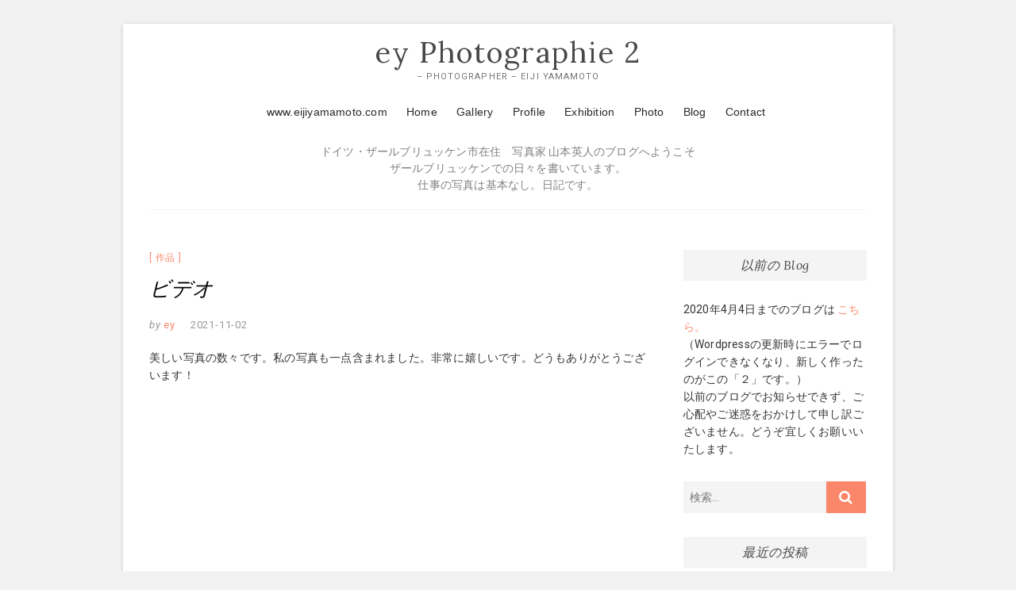

--- FILE ---
content_type: text/html; charset=UTF-8
request_url: http://www.machikado2.hiroba.de/2021/11/02/%E3%83%93%E3%83%87%E3%82%AA-7/
body_size: 11100
content:
<!DOCTYPE html>
<html lang="ja">
<head>
<meta charset="UTF-8" />
<link rel="profile" href="http://gmpg.org/xfn/11" />
<title>ビデオ &#8211; ey Photographie 2</title>
<meta name='robots' content='max-image-preview:large' />
<link rel='dns-prefetch' href='//www.machikado2.hiroba.de' />
<link rel='dns-prefetch' href='//fonts.googleapis.com' />
<link rel="alternate" type="application/rss+xml" title="ey Photographie 2 &raquo; フィード" href="http://www.machikado2.hiroba.de/feed/" />
<link rel="alternate" type="application/rss+xml" title="ey Photographie 2 &raquo; コメントフィード" href="http://www.machikado2.hiroba.de/comments/feed/" />
<script type="text/javascript">
window._wpemojiSettings = {"baseUrl":"https:\/\/s.w.org\/images\/core\/emoji\/14.0.0\/72x72\/","ext":".png","svgUrl":"https:\/\/s.w.org\/images\/core\/emoji\/14.0.0\/svg\/","svgExt":".svg","source":{"concatemoji":"http:\/\/www.machikado2.hiroba.de\/wp-includes\/js\/wp-emoji-release.min.js"}};
/*! This file is auto-generated */
!function(i,n){var o,s,e;function c(e){try{var t={supportTests:e,timestamp:(new Date).valueOf()};sessionStorage.setItem(o,JSON.stringify(t))}catch(e){}}function p(e,t,n){e.clearRect(0,0,e.canvas.width,e.canvas.height),e.fillText(t,0,0);var t=new Uint32Array(e.getImageData(0,0,e.canvas.width,e.canvas.height).data),r=(e.clearRect(0,0,e.canvas.width,e.canvas.height),e.fillText(n,0,0),new Uint32Array(e.getImageData(0,0,e.canvas.width,e.canvas.height).data));return t.every(function(e,t){return e===r[t]})}function u(e,t,n){switch(t){case"flag":return n(e,"\ud83c\udff3\ufe0f\u200d\u26a7\ufe0f","\ud83c\udff3\ufe0f\u200b\u26a7\ufe0f")?!1:!n(e,"\ud83c\uddfa\ud83c\uddf3","\ud83c\uddfa\u200b\ud83c\uddf3")&&!n(e,"\ud83c\udff4\udb40\udc67\udb40\udc62\udb40\udc65\udb40\udc6e\udb40\udc67\udb40\udc7f","\ud83c\udff4\u200b\udb40\udc67\u200b\udb40\udc62\u200b\udb40\udc65\u200b\udb40\udc6e\u200b\udb40\udc67\u200b\udb40\udc7f");case"emoji":return!n(e,"\ud83e\udef1\ud83c\udffb\u200d\ud83e\udef2\ud83c\udfff","\ud83e\udef1\ud83c\udffb\u200b\ud83e\udef2\ud83c\udfff")}return!1}function f(e,t,n){var r="undefined"!=typeof WorkerGlobalScope&&self instanceof WorkerGlobalScope?new OffscreenCanvas(300,150):i.createElement("canvas"),a=r.getContext("2d",{willReadFrequently:!0}),o=(a.textBaseline="top",a.font="600 32px Arial",{});return e.forEach(function(e){o[e]=t(a,e,n)}),o}function t(e){var t=i.createElement("script");t.src=e,t.defer=!0,i.head.appendChild(t)}"undefined"!=typeof Promise&&(o="wpEmojiSettingsSupports",s=["flag","emoji"],n.supports={everything:!0,everythingExceptFlag:!0},e=new Promise(function(e){i.addEventListener("DOMContentLoaded",e,{once:!0})}),new Promise(function(t){var n=function(){try{var e=JSON.parse(sessionStorage.getItem(o));if("object"==typeof e&&"number"==typeof e.timestamp&&(new Date).valueOf()<e.timestamp+604800&&"object"==typeof e.supportTests)return e.supportTests}catch(e){}return null}();if(!n){if("undefined"!=typeof Worker&&"undefined"!=typeof OffscreenCanvas&&"undefined"!=typeof URL&&URL.createObjectURL&&"undefined"!=typeof Blob)try{var e="postMessage("+f.toString()+"("+[JSON.stringify(s),u.toString(),p.toString()].join(",")+"));",r=new Blob([e],{type:"text/javascript"}),a=new Worker(URL.createObjectURL(r),{name:"wpTestEmojiSupports"});return void(a.onmessage=function(e){c(n=e.data),a.terminate(),t(n)})}catch(e){}c(n=f(s,u,p))}t(n)}).then(function(e){for(var t in e)n.supports[t]=e[t],n.supports.everything=n.supports.everything&&n.supports[t],"flag"!==t&&(n.supports.everythingExceptFlag=n.supports.everythingExceptFlag&&n.supports[t]);n.supports.everythingExceptFlag=n.supports.everythingExceptFlag&&!n.supports.flag,n.DOMReady=!1,n.readyCallback=function(){n.DOMReady=!0}}).then(function(){return e}).then(function(){var e;n.supports.everything||(n.readyCallback(),(e=n.source||{}).concatemoji?t(e.concatemoji):e.wpemoji&&e.twemoji&&(t(e.twemoji),t(e.wpemoji)))}))}((window,document),window._wpemojiSettings);
</script>
<style type="text/css">
img.wp-smiley,
img.emoji {
	display: inline !important;
	border: none !important;
	box-shadow: none !important;
	height: 1em !important;
	width: 1em !important;
	margin: 0 0.07em !important;
	vertical-align: -0.1em !important;
	background: none !important;
	padding: 0 !important;
}
</style>
	<link rel='stylesheet' id='wp-block-library-css' href='http://www.machikado2.hiroba.de/wp-includes/css/dist/block-library/style.min.css' type='text/css' media='all' />
<style id='classic-theme-styles-inline-css' type='text/css'>
/*! This file is auto-generated */
.wp-block-button__link{color:#fff;background-color:#32373c;border-radius:9999px;box-shadow:none;text-decoration:none;padding:calc(.667em + 2px) calc(1.333em + 2px);font-size:1.125em}.wp-block-file__button{background:#32373c;color:#fff;text-decoration:none}
</style>
<style id='global-styles-inline-css' type='text/css'>
body{--wp--preset--color--black: #000000;--wp--preset--color--cyan-bluish-gray: #abb8c3;--wp--preset--color--white: #ffffff;--wp--preset--color--pale-pink: #f78da7;--wp--preset--color--vivid-red: #cf2e2e;--wp--preset--color--luminous-vivid-orange: #ff6900;--wp--preset--color--luminous-vivid-amber: #fcb900;--wp--preset--color--light-green-cyan: #7bdcb5;--wp--preset--color--vivid-green-cyan: #00d084;--wp--preset--color--pale-cyan-blue: #8ed1fc;--wp--preset--color--vivid-cyan-blue: #0693e3;--wp--preset--color--vivid-purple: #9b51e0;--wp--preset--gradient--vivid-cyan-blue-to-vivid-purple: linear-gradient(135deg,rgba(6,147,227,1) 0%,rgb(155,81,224) 100%);--wp--preset--gradient--light-green-cyan-to-vivid-green-cyan: linear-gradient(135deg,rgb(122,220,180) 0%,rgb(0,208,130) 100%);--wp--preset--gradient--luminous-vivid-amber-to-luminous-vivid-orange: linear-gradient(135deg,rgba(252,185,0,1) 0%,rgba(255,105,0,1) 100%);--wp--preset--gradient--luminous-vivid-orange-to-vivid-red: linear-gradient(135deg,rgba(255,105,0,1) 0%,rgb(207,46,46) 100%);--wp--preset--gradient--very-light-gray-to-cyan-bluish-gray: linear-gradient(135deg,rgb(238,238,238) 0%,rgb(169,184,195) 100%);--wp--preset--gradient--cool-to-warm-spectrum: linear-gradient(135deg,rgb(74,234,220) 0%,rgb(151,120,209) 20%,rgb(207,42,186) 40%,rgb(238,44,130) 60%,rgb(251,105,98) 80%,rgb(254,248,76) 100%);--wp--preset--gradient--blush-light-purple: linear-gradient(135deg,rgb(255,206,236) 0%,rgb(152,150,240) 100%);--wp--preset--gradient--blush-bordeaux: linear-gradient(135deg,rgb(254,205,165) 0%,rgb(254,45,45) 50%,rgb(107,0,62) 100%);--wp--preset--gradient--luminous-dusk: linear-gradient(135deg,rgb(255,203,112) 0%,rgb(199,81,192) 50%,rgb(65,88,208) 100%);--wp--preset--gradient--pale-ocean: linear-gradient(135deg,rgb(255,245,203) 0%,rgb(182,227,212) 50%,rgb(51,167,181) 100%);--wp--preset--gradient--electric-grass: linear-gradient(135deg,rgb(202,248,128) 0%,rgb(113,206,126) 100%);--wp--preset--gradient--midnight: linear-gradient(135deg,rgb(2,3,129) 0%,rgb(40,116,252) 100%);--wp--preset--font-size--small: 13px;--wp--preset--font-size--medium: 20px;--wp--preset--font-size--large: 36px;--wp--preset--font-size--x-large: 42px;--wp--preset--spacing--20: 0.44rem;--wp--preset--spacing--30: 0.67rem;--wp--preset--spacing--40: 1rem;--wp--preset--spacing--50: 1.5rem;--wp--preset--spacing--60: 2.25rem;--wp--preset--spacing--70: 3.38rem;--wp--preset--spacing--80: 5.06rem;--wp--preset--shadow--natural: 6px 6px 9px rgba(0, 0, 0, 0.2);--wp--preset--shadow--deep: 12px 12px 50px rgba(0, 0, 0, 0.4);--wp--preset--shadow--sharp: 6px 6px 0px rgba(0, 0, 0, 0.2);--wp--preset--shadow--outlined: 6px 6px 0px -3px rgba(255, 255, 255, 1), 6px 6px rgba(0, 0, 0, 1);--wp--preset--shadow--crisp: 6px 6px 0px rgba(0, 0, 0, 1);}:where(.is-layout-flex){gap: 0.5em;}:where(.is-layout-grid){gap: 0.5em;}body .is-layout-flow > .alignleft{float: left;margin-inline-start: 0;margin-inline-end: 2em;}body .is-layout-flow > .alignright{float: right;margin-inline-start: 2em;margin-inline-end: 0;}body .is-layout-flow > .aligncenter{margin-left: auto !important;margin-right: auto !important;}body .is-layout-constrained > .alignleft{float: left;margin-inline-start: 0;margin-inline-end: 2em;}body .is-layout-constrained > .alignright{float: right;margin-inline-start: 2em;margin-inline-end: 0;}body .is-layout-constrained > .aligncenter{margin-left: auto !important;margin-right: auto !important;}body .is-layout-constrained > :where(:not(.alignleft):not(.alignright):not(.alignfull)){max-width: var(--wp--style--global--content-size);margin-left: auto !important;margin-right: auto !important;}body .is-layout-constrained > .alignwide{max-width: var(--wp--style--global--wide-size);}body .is-layout-flex{display: flex;}body .is-layout-flex{flex-wrap: wrap;align-items: center;}body .is-layout-flex > *{margin: 0;}body .is-layout-grid{display: grid;}body .is-layout-grid > *{margin: 0;}:where(.wp-block-columns.is-layout-flex){gap: 2em;}:where(.wp-block-columns.is-layout-grid){gap: 2em;}:where(.wp-block-post-template.is-layout-flex){gap: 1.25em;}:where(.wp-block-post-template.is-layout-grid){gap: 1.25em;}.has-black-color{color: var(--wp--preset--color--black) !important;}.has-cyan-bluish-gray-color{color: var(--wp--preset--color--cyan-bluish-gray) !important;}.has-white-color{color: var(--wp--preset--color--white) !important;}.has-pale-pink-color{color: var(--wp--preset--color--pale-pink) !important;}.has-vivid-red-color{color: var(--wp--preset--color--vivid-red) !important;}.has-luminous-vivid-orange-color{color: var(--wp--preset--color--luminous-vivid-orange) !important;}.has-luminous-vivid-amber-color{color: var(--wp--preset--color--luminous-vivid-amber) !important;}.has-light-green-cyan-color{color: var(--wp--preset--color--light-green-cyan) !important;}.has-vivid-green-cyan-color{color: var(--wp--preset--color--vivid-green-cyan) !important;}.has-pale-cyan-blue-color{color: var(--wp--preset--color--pale-cyan-blue) !important;}.has-vivid-cyan-blue-color{color: var(--wp--preset--color--vivid-cyan-blue) !important;}.has-vivid-purple-color{color: var(--wp--preset--color--vivid-purple) !important;}.has-black-background-color{background-color: var(--wp--preset--color--black) !important;}.has-cyan-bluish-gray-background-color{background-color: var(--wp--preset--color--cyan-bluish-gray) !important;}.has-white-background-color{background-color: var(--wp--preset--color--white) !important;}.has-pale-pink-background-color{background-color: var(--wp--preset--color--pale-pink) !important;}.has-vivid-red-background-color{background-color: var(--wp--preset--color--vivid-red) !important;}.has-luminous-vivid-orange-background-color{background-color: var(--wp--preset--color--luminous-vivid-orange) !important;}.has-luminous-vivid-amber-background-color{background-color: var(--wp--preset--color--luminous-vivid-amber) !important;}.has-light-green-cyan-background-color{background-color: var(--wp--preset--color--light-green-cyan) !important;}.has-vivid-green-cyan-background-color{background-color: var(--wp--preset--color--vivid-green-cyan) !important;}.has-pale-cyan-blue-background-color{background-color: var(--wp--preset--color--pale-cyan-blue) !important;}.has-vivid-cyan-blue-background-color{background-color: var(--wp--preset--color--vivid-cyan-blue) !important;}.has-vivid-purple-background-color{background-color: var(--wp--preset--color--vivid-purple) !important;}.has-black-border-color{border-color: var(--wp--preset--color--black) !important;}.has-cyan-bluish-gray-border-color{border-color: var(--wp--preset--color--cyan-bluish-gray) !important;}.has-white-border-color{border-color: var(--wp--preset--color--white) !important;}.has-pale-pink-border-color{border-color: var(--wp--preset--color--pale-pink) !important;}.has-vivid-red-border-color{border-color: var(--wp--preset--color--vivid-red) !important;}.has-luminous-vivid-orange-border-color{border-color: var(--wp--preset--color--luminous-vivid-orange) !important;}.has-luminous-vivid-amber-border-color{border-color: var(--wp--preset--color--luminous-vivid-amber) !important;}.has-light-green-cyan-border-color{border-color: var(--wp--preset--color--light-green-cyan) !important;}.has-vivid-green-cyan-border-color{border-color: var(--wp--preset--color--vivid-green-cyan) !important;}.has-pale-cyan-blue-border-color{border-color: var(--wp--preset--color--pale-cyan-blue) !important;}.has-vivid-cyan-blue-border-color{border-color: var(--wp--preset--color--vivid-cyan-blue) !important;}.has-vivid-purple-border-color{border-color: var(--wp--preset--color--vivid-purple) !important;}.has-vivid-cyan-blue-to-vivid-purple-gradient-background{background: var(--wp--preset--gradient--vivid-cyan-blue-to-vivid-purple) !important;}.has-light-green-cyan-to-vivid-green-cyan-gradient-background{background: var(--wp--preset--gradient--light-green-cyan-to-vivid-green-cyan) !important;}.has-luminous-vivid-amber-to-luminous-vivid-orange-gradient-background{background: var(--wp--preset--gradient--luminous-vivid-amber-to-luminous-vivid-orange) !important;}.has-luminous-vivid-orange-to-vivid-red-gradient-background{background: var(--wp--preset--gradient--luminous-vivid-orange-to-vivid-red) !important;}.has-very-light-gray-to-cyan-bluish-gray-gradient-background{background: var(--wp--preset--gradient--very-light-gray-to-cyan-bluish-gray) !important;}.has-cool-to-warm-spectrum-gradient-background{background: var(--wp--preset--gradient--cool-to-warm-spectrum) !important;}.has-blush-light-purple-gradient-background{background: var(--wp--preset--gradient--blush-light-purple) !important;}.has-blush-bordeaux-gradient-background{background: var(--wp--preset--gradient--blush-bordeaux) !important;}.has-luminous-dusk-gradient-background{background: var(--wp--preset--gradient--luminous-dusk) !important;}.has-pale-ocean-gradient-background{background: var(--wp--preset--gradient--pale-ocean) !important;}.has-electric-grass-gradient-background{background: var(--wp--preset--gradient--electric-grass) !important;}.has-midnight-gradient-background{background: var(--wp--preset--gradient--midnight) !important;}.has-small-font-size{font-size: var(--wp--preset--font-size--small) !important;}.has-medium-font-size{font-size: var(--wp--preset--font-size--medium) !important;}.has-large-font-size{font-size: var(--wp--preset--font-size--large) !important;}.has-x-large-font-size{font-size: var(--wp--preset--font-size--x-large) !important;}
.wp-block-navigation a:where(:not(.wp-element-button)){color: inherit;}
:where(.wp-block-post-template.is-layout-flex){gap: 1.25em;}:where(.wp-block-post-template.is-layout-grid){gap: 1.25em;}
:where(.wp-block-columns.is-layout-flex){gap: 2em;}:where(.wp-block-columns.is-layout-grid){gap: 2em;}
.wp-block-pullquote{font-size: 1.5em;line-height: 1.6;}
</style>
<link rel='stylesheet' id='wpfront-scroll-top-css' href='http://www.machikado2.hiroba.de/wp-content/plugins/wpfront-scroll-top/css/wpfront-scroll-top.min.css' type='text/css' media='all' />
<link rel='stylesheet' id='excellent-style-css' href='http://www.machikado2.hiroba.de/wp-content/themes/excellent/style.css' type='text/css' media='all' />
<style id='excellent-style-inline-css' type='text/css'>
/* Slider Content With background color */
		.slider-content {
			background: rgba(255, 255, 255, 0.8) padding-box;
			border: 7px solid rgba(255, 255, 255, 0.4);
			padding: 20px 20px 25px;
		}
</style>
<link rel='stylesheet' id='font-awesome-css' href='http://www.machikado2.hiroba.de/wp-content/themes/excellent/assets/font-awesome/css/font-awesome.min.css' type='text/css' media='all' />
<link rel='stylesheet' id='excellent-animate-css' href='http://www.machikado2.hiroba.de/wp-content/themes/excellent/assets/wow/css/animate.min.css' type='text/css' media='all' />
<link rel='stylesheet' id='excellent-responsive-css' href='http://www.machikado2.hiroba.de/wp-content/themes/excellent/css/responsive.css' type='text/css' media='all' />
<link rel='stylesheet' id='excellent_google_fonts-css' href='//fonts.googleapis.com/css?family=Roboto%3A300%2C400%2C400i%2C700%7CLora%3A400%2C400i' type='text/css' media='all' />
<script type='text/javascript' src='http://www.machikado2.hiroba.de/wp-includes/js/jquery/jquery.min.js' id='jquery-core-js'></script>
<script type='text/javascript' src='http://www.machikado2.hiroba.de/wp-includes/js/jquery/jquery-migrate.min.js' id='jquery-migrate-js'></script>
<!--[if lt IE 9]>
<script type='text/javascript' src='http://www.machikado2.hiroba.de/wp-content/themes/excellent/js/html5.js' id='html5-js'></script>
<![endif]-->
<link rel="https://api.w.org/" href="http://www.machikado2.hiroba.de/wp-json/" /><link rel="alternate" type="application/json" href="http://www.machikado2.hiroba.de/wp-json/wp/v2/posts/4211" /><link rel="EditURI" type="application/rsd+xml" title="RSD" href="http://www.machikado2.hiroba.de/xmlrpc.php?rsd" />
<link rel="canonical" href="http://www.machikado2.hiroba.de/2021/11/02/%e3%83%93%e3%83%87%e3%82%aa-7/" />
<link rel='shortlink' href='http://www.machikado2.hiroba.de/?p=4211' />
<link rel="alternate" type="application/json+oembed" href="http://www.machikado2.hiroba.de/wp-json/oembed/1.0/embed?url=http%3A%2F%2Fwww.machikado2.hiroba.de%2F2021%2F11%2F02%2F%25e3%2583%2593%25e3%2583%2587%25e3%2582%25aa-7%2F" />
<link rel="alternate" type="text/xml+oembed" href="http://www.machikado2.hiroba.de/wp-json/oembed/1.0/embed?url=http%3A%2F%2Fwww.machikado2.hiroba.de%2F2021%2F11%2F02%2F%25e3%2583%2593%25e3%2583%2587%25e3%2582%25aa-7%2F&#038;format=xml" />
	<meta name="viewport" content="width=device-width" />
	<link rel="icon" href="http://www.machikado2.hiroba.de/wp-content/uploads/2020/04/cropped-logo-20190618-text01a-32x32.jpg" sizes="32x32" />
<link rel="icon" href="http://www.machikado2.hiroba.de/wp-content/uploads/2020/04/cropped-logo-20190618-text01a-192x192.jpg" sizes="192x192" />
<link rel="apple-touch-icon" href="http://www.machikado2.hiroba.de/wp-content/uploads/2020/04/cropped-logo-20190618-text01a-180x180.jpg" />
<meta name="msapplication-TileImage" content="http://www.machikado2.hiroba.de/wp-content/uploads/2020/04/cropped-logo-20190618-text01a-270x270.jpg" />
		<style type="text/css" id="wp-custom-css">
			
#navi {
	clear: both;
	float:none;
	height: 40px;
	max-width: 1170px;
	margin: 10px auto;
	text-align:center;
	color:#808080;
	font-family: Geneva, Arial, Helvetica, sans-serif;
	font-size: 14px;
	font-weight: normal;
	line-height: 150%;
	word-wrap: break-word;
	position: relative;
}

#navi a {
	color:#282927;
	text-decoration: none;
}

#navi a:hover, #navi a:active {
  color: #000000;
  border-bottom: 1px solid #ffcc00;
}




#navi ul{
	text-align:center;
	margin: 1px auto;
	padding:0;
	max-width: 1170px;
}

#navi li{
	text-align:center;
	list-style-type:none;
	max-width: 1170px;
	padding:0 0 0 20px;
	display:inline;
}



#navi-text {
	clear: both;
	float:none;
	text-align:center;
	color:#808080;
	font-weight: normal;
	line-height: 150%;
	word-wrap: break-word;
	content: "";
	display: block;
	margin: 10px auto;
	max-width: 1170px;
	padding: 0;
	position: relative;
}




/* navi 左 */

#navi-l {
	float:left;
	width: 2%;
	height: 25px;
	margin: 0;
	text-align:left;
	padding: 0 0 0 30px;
	color:#880000;
	font-family: Geneva, Arial, Helvetica, sans-serif;
	font-size: 14px;
	font-weight: normal;
	line-height: 150%;
}

/* navi 右 */

#navi-r {
	float:right;
	width: 90%;
	height: 25px;
	margin: auto;
	text-align:right;
	color:#808080;
	font-family: Geneva, Arial, Helvetica, sans-serif;
	font-size: 14px;
	font-weight: normal;
	line-height: 150%;
}

#navi-r a {
	color:#808080;
	text-decoration: none;
}

#navi-r a:hover, #navi a:active {
  color: #000000;
  border-bottom: 1px solid #ffcc00;
}

#navi-r ul{
	margin:0;
	padding:0;
}
#navi-r li{
	text-align:center;
	float:left;
	list-style-type:none;
	margin:0;
	padding:0 0 0 20px;
}




.entry-title,
.entry-title a {
	color: #000000;
	height: 41px;
	padding:4px 0 0 0;
}


img.grid {border: solid 1px #a9a9a9;}


.youtube {
  position: relative;
  width: 100%;
  padding-top: 56.25%;
}
.youtube iframe {
  position: absolute;
  top: 0;
  right: 0;
  width: 100%;
  height: 100%;
}
		</style>
		</head>
<body class="post-template-default single single-post postid-4211 single-format-standard wp-embed-responsive boxed-layout">
	<div id="page" class="site">
	<a class="skip-link screen-reader-text" href="#site-content-contain">Skip to content</a>
<!-- Masthead ============================================= -->
<header id="masthead" class="site-header" role="banner">
	<div class="custom-header">
		<div class="custom-header-media">
				</div>
	</div>
	<div class="top-bar">
		<div class="wrap">
					</div><!-- end .wrap -->
	</div><!-- end .top-bar -->
	<!-- Top Header============================================= -->
	<div class="top-header">
		<div class="wrap">
			<div id="site-branding"> <h2 id="site-title"> 			<a href="http://www.machikado2.hiroba.de/" title="ey Photographie 2" rel="home"> ey Photographie 2 </a>
			 </h2> <!-- end .site-title --> 			<div id="site-description"> – Photographer – Eiji Yamamoto </div> <!-- end #site-description -->
		</div>		</div>
	</div><!-- end .top-header -->

	
	
	
	
			<div id="navi">
				<ul>
					<li id="mH"><a href="http://www.eijiyamamoto.com">www.eijiyamamoto.com</a></li>
					<li id="mHome"><a href="http://www.eijiyamamoto.com/index.html">Home</a></li>
					<li id="mGallery"><a href="http://www.eijiyamamoto.com/gallery.html">Gallery</a></li>
					<li id="mProfile"><a href="http://www.eijiyamamoto.com/about01.html">Profile</a></li>
					<li id="mExhibition"><a href="http://www.eijiyamamoto.com/exhibition.html">Exhibition</a></li>
					<li id="mPhoto"><a href="http://www.eijiyamamoto.com/gall-top.html">Photo</a></li>
					<li id="mBlog"><a href="http://www.machikado2.hiroba.de/">Blog</a></li>
					<li id="mContact"><a href="http://www.eijiyamamoto.com/contact.html">Contact</a></li>
				</ul>
		</div>


		<div id="navi-text">
<p>
	ドイツ・ザールブリュッケン市在住　写真家 山本英人のブログへようこそ<br>
ザールブリュッケンでの日々を書いています。<br>仕事の写真は基本なし。日記です。<br>
	
	</p>
	</div>
	
	
	
	
	
	
	
	
	
	
	
	
	<!-- Main Header============================================= -->
	<div id="sticky-header" class="clearfix">
		<div class="wrap">
			<div class="header-navigation-wrap">
						<!-- Main Nav ============================================= -->
					<h3 class="nav-site-title">
						<a href="http://www.machikado2.hiroba.de/" title="ey Photographie 2">ey Photographie 2</a>
					</h3>
							<nav id="site-navigation" class="main-navigation clearfix" role="navigation"  aria-label="メインメニュー">
					<button class="menu-toggle" aria-controls="primary-menu" aria-expanded="false">
						<span class="line-one"></span>
						<span class="line-two"></span>
						<span class="line-three"></span>
					</button><!-- end .menu-toggle -->
									</nav> <!-- end #site-navigation -->
							</div> <!-- end .header-navigation-wrap -->
		</div> <!-- end .wrap -->
	</div><!-- end #sticky-header -->
	<!-- Main Slider ============================================= -->
	</header> <!-- end #masthead -->
<!-- Main Page Start ============================================= -->
<div id="site-content-contain" class="site-content-contain">
	<div id="content" class="site-content">
<div class="wrap">
	<div id="primary" class="content-area">
		<main id="main" class="site-main" role="main">
							<article id="post-4211" class="post-4211 post type-post status-publish format-standard hentry category-5">
								<header class="entry-header">
										<div class="entry-meta">
														<span class="cat-links">
									<a href="http://www.machikado2.hiroba.de/category/%e4%bd%9c%e5%93%81/" rel="category tag">作品</a>								</span>
								<!-- end .cat-links -->
													</div>
										<h1 class="entry-title">ビデオ</h1> <!-- end.entry-title -->
										<div class="entry-meta">
						<span class="author vcard"><span>by</span><a href="http://www.machikado2.hiroba.de/author/ey/" title="ey">
						ey </a></span>
						<span class="posted-on"><a title="20:00" href="http://www.machikado2.hiroba.de/2021/11/02/%e3%83%93%e3%83%87%e3%82%aa-7/">
						2021-11-02 </a></span>
											</div><!-- end .entry-meta -->
									</header>
				<!-- end .entry-header -->
					<div class="entry-content">
							<p class="p1"><span class="s1">美しい写真の数々です。私の写真も一点含まれました。非常に嬉しいです。どうもありがとうございます！</span></p>
<p><iframe title="BEST OF OCTOBER 2021 (Part 2) B&amp;W Humanist and Street Photography Corner" width="790" height="444" src="https://www.youtube.com/embed/pvNrisobprQ?feature=oembed" frameborder="0" allow="accelerometer; autoplay; clipboard-write; encrypted-media; gyroscope; picture-in-picture" allowfullscreen></iframe></p>
<p>&nbsp;</p>
			
					</div><!-- end .entry-content -->
				</article><!-- end .post -->
				
	<nav class="navigation post-navigation" aria-label="投稿">
		<h2 class="screen-reader-text">投稿ナビゲーション</h2>
		<div class="nav-links"><div class="nav-previous"><a href="http://www.machikado2.hiroba.de/2021/11/01/%e7%a5%9d%e6%97%a5-5/" rel="prev"><span class="meta-nav" aria-hidden="true">前へ</span> <span class="screen-reader-text">過去の投稿:</span> <span class="post-title">祝日</span></a></div><div class="nav-next"><a href="http://www.machikado2.hiroba.de/2021/11/03/%e9%9b%a8-11/" rel="next"><span class="meta-nav" aria-hidden="true">次へ</span> <span class="screen-reader-text">次の投稿:</span> <span class="post-title">雨</span></a></div></div>
	</nav>		</main><!-- end #main -->
	</div> <!-- #primary -->

<aside id="secondary" class="widget-area">
    <aside id="text-2" class="widget widget_text"><h2 class="widget-title">以前の Blog</h2>			<div class="textwidget"><p>2020年4月4日までのブログは<a href="http://www.machikado.hiroba.de/" target="_blank" rel="noopener"> こちら。</a><br />
（Wordpressの更新時にエラーでログインできなくなり、新しく作ったのがこの「２」です。）<br />
以前のブログでお知らせできず、ご心配やご迷惑をおかけして申し訳ございません。どうぞ宜しくお願いいたします。</p>
</div>
		</aside><aside id="search-2" class="widget widget_search"><form class="search-form" action="http://www.machikado2.hiroba.de/" method="get">
		<label class="screen-reader-text">検索&hellip;</label>
	<input type="search" name="s" class="search-field" placeholder="検索&hellip;" autocomplete="off" />
	<button type="submit" class="search-submit"><i class="fa fa-search"></i></button>
	</form> <!-- end .search-form --></aside>
		<aside id="recent-posts-2" class="widget widget_recent_entries">
		<h2 class="widget-title">最近の投稿</h2>
		<ul>
											<li>
					<a href="http://www.machikado2.hiroba.de/2024/07/10/%e3%82%b9%e3%83%86%e3%83%bc%e3%82%b8/">ステージ</a>
									</li>
											<li>
					<a href="http://www.machikado2.hiroba.de/2024/07/09/%e5%a4%95%e6%96%b9-26/">夕方</a>
									</li>
											<li>
					<a href="http://www.machikado2.hiroba.de/2024/07/08/%e3%83%a9%e3%82%a4%e3%83%88%e3%82%a2%e3%83%83%e3%83%97-8/">ライトアップ</a>
									</li>
											<li>
					<a href="http://www.machikado2.hiroba.de/2024/07/07/%e9%9f%b3%e5%a4%a7/">音大</a>
									</li>
											<li>
					<a href="http://www.machikado2.hiroba.de/2024/07/06/%e5%a4%95%e7%84%bc%e3%81%91-43/">夕焼け</a>
									</li>
					</ul>

		</aside><aside id="calendar-2" class="widget widget_calendar"><div id="calendar_wrap" class="calendar_wrap"><table id="wp-calendar" class="wp-calendar-table">
	<caption>2021年11月</caption>
	<thead>
	<tr>
		<th scope="col" title="月曜日">月</th>
		<th scope="col" title="火曜日">火</th>
		<th scope="col" title="水曜日">水</th>
		<th scope="col" title="木曜日">木</th>
		<th scope="col" title="金曜日">金</th>
		<th scope="col" title="土曜日">土</th>
		<th scope="col" title="日曜日">日</th>
	</tr>
	</thead>
	<tbody>
	<tr><td><a href="http://www.machikado2.hiroba.de/2021/11/01/" aria-label="2021年11月1日 に投稿を公開">1</a></td><td><a href="http://www.machikado2.hiroba.de/2021/11/02/" aria-label="2021年11月2日 に投稿を公開">2</a></td><td><a href="http://www.machikado2.hiroba.de/2021/11/03/" aria-label="2021年11月3日 に投稿を公開">3</a></td><td><a href="http://www.machikado2.hiroba.de/2021/11/04/" aria-label="2021年11月4日 に投稿を公開">4</a></td><td><a href="http://www.machikado2.hiroba.de/2021/11/05/" aria-label="2021年11月5日 に投稿を公開">5</a></td><td><a href="http://www.machikado2.hiroba.de/2021/11/06/" aria-label="2021年11月6日 に投稿を公開">6</a></td><td><a href="http://www.machikado2.hiroba.de/2021/11/07/" aria-label="2021年11月7日 に投稿を公開">7</a></td>
	</tr>
	<tr>
		<td><a href="http://www.machikado2.hiroba.de/2021/11/08/" aria-label="2021年11月8日 に投稿を公開">8</a></td><td><a href="http://www.machikado2.hiroba.de/2021/11/09/" aria-label="2021年11月9日 に投稿を公開">9</a></td><td><a href="http://www.machikado2.hiroba.de/2021/11/10/" aria-label="2021年11月10日 に投稿を公開">10</a></td><td><a href="http://www.machikado2.hiroba.de/2021/11/11/" aria-label="2021年11月11日 に投稿を公開">11</a></td><td><a href="http://www.machikado2.hiroba.de/2021/11/12/" aria-label="2021年11月12日 に投稿を公開">12</a></td><td><a href="http://www.machikado2.hiroba.de/2021/11/13/" aria-label="2021年11月13日 に投稿を公開">13</a></td><td><a href="http://www.machikado2.hiroba.de/2021/11/14/" aria-label="2021年11月14日 に投稿を公開">14</a></td>
	</tr>
	<tr>
		<td><a href="http://www.machikado2.hiroba.de/2021/11/15/" aria-label="2021年11月15日 に投稿を公開">15</a></td><td><a href="http://www.machikado2.hiroba.de/2021/11/16/" aria-label="2021年11月16日 に投稿を公開">16</a></td><td><a href="http://www.machikado2.hiroba.de/2021/11/17/" aria-label="2021年11月17日 に投稿を公開">17</a></td><td><a href="http://www.machikado2.hiroba.de/2021/11/18/" aria-label="2021年11月18日 に投稿を公開">18</a></td><td><a href="http://www.machikado2.hiroba.de/2021/11/19/" aria-label="2021年11月19日 に投稿を公開">19</a></td><td><a href="http://www.machikado2.hiroba.de/2021/11/20/" aria-label="2021年11月20日 に投稿を公開">20</a></td><td><a href="http://www.machikado2.hiroba.de/2021/11/21/" aria-label="2021年11月21日 に投稿を公開">21</a></td>
	</tr>
	<tr>
		<td><a href="http://www.machikado2.hiroba.de/2021/11/22/" aria-label="2021年11月22日 に投稿を公開">22</a></td><td><a href="http://www.machikado2.hiroba.de/2021/11/23/" aria-label="2021年11月23日 に投稿を公開">23</a></td><td><a href="http://www.machikado2.hiroba.de/2021/11/24/" aria-label="2021年11月24日 に投稿を公開">24</a></td><td><a href="http://www.machikado2.hiroba.de/2021/11/25/" aria-label="2021年11月25日 に投稿を公開">25</a></td><td><a href="http://www.machikado2.hiroba.de/2021/11/26/" aria-label="2021年11月26日 に投稿を公開">26</a></td><td><a href="http://www.machikado2.hiroba.de/2021/11/27/" aria-label="2021年11月27日 に投稿を公開">27</a></td><td><a href="http://www.machikado2.hiroba.de/2021/11/28/" aria-label="2021年11月28日 に投稿を公開">28</a></td>
	</tr>
	<tr>
		<td><a href="http://www.machikado2.hiroba.de/2021/11/29/" aria-label="2021年11月29日 に投稿を公開">29</a></td><td><a href="http://www.machikado2.hiroba.de/2021/11/30/" aria-label="2021年11月30日 に投稿を公開">30</a></td>
		<td class="pad" colspan="5">&nbsp;</td>
	</tr>
	</tbody>
	</table><nav aria-label="前と次の月" class="wp-calendar-nav">
		<span class="wp-calendar-nav-prev"><a href="http://www.machikado2.hiroba.de/2021/10/">&laquo; 10月</a></span>
		<span class="pad">&nbsp;</span>
		<span class="wp-calendar-nav-next"><a href="http://www.machikado2.hiroba.de/2021/12/">12月 &raquo;</a></span>
	</nav></div></aside><aside id="categories-3" class="widget widget_categories"><h2 class="widget-title">カテゴリー</h2>
			<ul>
					<li class="cat-item cat-item-9"><a href="http://www.machikado2.hiroba.de/category/iphone/">iPhone</a> (1,147)
</li>
	<li class="cat-item cat-item-7"><a href="http://www.machikado2.hiroba.de/category/%e6%97%a5%e8%a8%98/%e3%82%b1%e3%83%bc%e3%82%ad/">ケーキなど</a> (119)
</li>
	<li class="cat-item cat-item-2"><a href="http://www.machikado2.hiroba.de/category/%e3%82%b6%e3%83%bc%e3%83%ab%e3%83%96%e3%83%aa%e3%83%a5%e3%83%83%e3%82%b1%e3%83%b3%e3%81%ae%e8%a1%97%e8%a7%92/">ザールブリュッケンの街角</a> (1,274)
</li>
	<li class="cat-item cat-item-12"><a href="http://www.machikado2.hiroba.de/category/%e3%81%9d%e3%81%ae%e4%bb%96/">その他</a> (1)
</li>
	<li class="cat-item cat-item-5"><a href="http://www.machikado2.hiroba.de/category/%e4%bd%9c%e5%93%81/">作品</a> (111)
</li>
	<li class="cat-item cat-item-3"><a href="http://www.machikado2.hiroba.de/category/%e5%86%99%e7%9c%9f%e5%b1%95/">写真展</a> (36)
</li>
	<li class="cat-item cat-item-11"><a href="http://www.machikado2.hiroba.de/category/%e6%92%ae%e5%bd%b1/">撮影</a> (26)
</li>
	<li class="cat-item cat-item-10"><a href="http://www.machikado2.hiroba.de/category/%e6%97%a5%e6%9c%ac/">日本</a> (20)
</li>
	<li class="cat-item cat-item-4"><a href="http://www.machikado2.hiroba.de/category/%e6%97%a5%e8%a8%98/">日記</a> (145)
</li>
	<li class="cat-item cat-item-6"><a href="http://www.machikado2.hiroba.de/category/%e6%a9%9f%e6%9d%90/">機材</a> (17)
</li>
	<li class="cat-item cat-item-8"><a href="http://www.machikado2.hiroba.de/category/%e8%87%aa%e5%b7%b1%e7%b4%b9%e4%bb%8b/">自己紹介</a> (1)
</li>
			</ul>

			</aside><aside id="archives-4" class="widget widget_archive"><h2 class="widget-title">アーカイブ</h2>
			<ul>
					<li><a href='http://www.machikado2.hiroba.de/2024/07/'>2024年7月</a></li>
	<li><a href='http://www.machikado2.hiroba.de/2024/06/'>2024年6月</a></li>
	<li><a href='http://www.machikado2.hiroba.de/2024/05/'>2024年5月</a></li>
	<li><a href='http://www.machikado2.hiroba.de/2024/04/'>2024年4月</a></li>
	<li><a href='http://www.machikado2.hiroba.de/2024/03/'>2024年3月</a></li>
	<li><a href='http://www.machikado2.hiroba.de/2024/02/'>2024年2月</a></li>
	<li><a href='http://www.machikado2.hiroba.de/2024/01/'>2024年1月</a></li>
	<li><a href='http://www.machikado2.hiroba.de/2023/12/'>2023年12月</a></li>
	<li><a href='http://www.machikado2.hiroba.de/2023/11/'>2023年11月</a></li>
	<li><a href='http://www.machikado2.hiroba.de/2023/10/'>2023年10月</a></li>
	<li><a href='http://www.machikado2.hiroba.de/2023/09/'>2023年9月</a></li>
	<li><a href='http://www.machikado2.hiroba.de/2023/08/'>2023年8月</a></li>
	<li><a href='http://www.machikado2.hiroba.de/2023/07/'>2023年7月</a></li>
	<li><a href='http://www.machikado2.hiroba.de/2023/06/'>2023年6月</a></li>
	<li><a href='http://www.machikado2.hiroba.de/2023/05/'>2023年5月</a></li>
	<li><a href='http://www.machikado2.hiroba.de/2023/04/'>2023年4月</a></li>
	<li><a href='http://www.machikado2.hiroba.de/2023/03/'>2023年3月</a></li>
	<li><a href='http://www.machikado2.hiroba.de/2023/02/'>2023年2月</a></li>
	<li><a href='http://www.machikado2.hiroba.de/2023/01/'>2023年1月</a></li>
	<li><a href='http://www.machikado2.hiroba.de/2022/12/'>2022年12月</a></li>
	<li><a href='http://www.machikado2.hiroba.de/2022/11/'>2022年11月</a></li>
	<li><a href='http://www.machikado2.hiroba.de/2022/10/'>2022年10月</a></li>
	<li><a href='http://www.machikado2.hiroba.de/2022/09/'>2022年9月</a></li>
	<li><a href='http://www.machikado2.hiroba.de/2022/08/'>2022年8月</a></li>
	<li><a href='http://www.machikado2.hiroba.de/2022/07/'>2022年7月</a></li>
	<li><a href='http://www.machikado2.hiroba.de/2022/06/'>2022年6月</a></li>
	<li><a href='http://www.machikado2.hiroba.de/2022/05/'>2022年5月</a></li>
	<li><a href='http://www.machikado2.hiroba.de/2022/04/'>2022年4月</a></li>
	<li><a href='http://www.machikado2.hiroba.de/2022/03/'>2022年3月</a></li>
	<li><a href='http://www.machikado2.hiroba.de/2022/02/'>2022年2月</a></li>
	<li><a href='http://www.machikado2.hiroba.de/2022/01/'>2022年1月</a></li>
	<li><a href='http://www.machikado2.hiroba.de/2021/12/'>2021年12月</a></li>
	<li><a href='http://www.machikado2.hiroba.de/2021/11/'>2021年11月</a></li>
	<li><a href='http://www.machikado2.hiroba.de/2021/10/'>2021年10月</a></li>
	<li><a href='http://www.machikado2.hiroba.de/2021/09/'>2021年9月</a></li>
	<li><a href='http://www.machikado2.hiroba.de/2021/08/'>2021年8月</a></li>
	<li><a href='http://www.machikado2.hiroba.de/2021/07/'>2021年7月</a></li>
	<li><a href='http://www.machikado2.hiroba.de/2021/06/'>2021年6月</a></li>
	<li><a href='http://www.machikado2.hiroba.de/2021/05/'>2021年5月</a></li>
	<li><a href='http://www.machikado2.hiroba.de/2021/04/'>2021年4月</a></li>
	<li><a href='http://www.machikado2.hiroba.de/2021/03/'>2021年3月</a></li>
	<li><a href='http://www.machikado2.hiroba.de/2021/02/'>2021年2月</a></li>
	<li><a href='http://www.machikado2.hiroba.de/2021/01/'>2021年1月</a></li>
	<li><a href='http://www.machikado2.hiroba.de/2020/12/'>2020年12月</a></li>
	<li><a href='http://www.machikado2.hiroba.de/2020/11/'>2020年11月</a></li>
	<li><a href='http://www.machikado2.hiroba.de/2020/10/'>2020年10月</a></li>
	<li><a href='http://www.machikado2.hiroba.de/2020/09/'>2020年9月</a></li>
	<li><a href='http://www.machikado2.hiroba.de/2020/08/'>2020年8月</a></li>
	<li><a href='http://www.machikado2.hiroba.de/2020/07/'>2020年7月</a></li>
	<li><a href='http://www.machikado2.hiroba.de/2020/06/'>2020年6月</a></li>
	<li><a href='http://www.machikado2.hiroba.de/2020/05/'>2020年5月</a></li>
	<li><a href='http://www.machikado2.hiroba.de/2020/04/'>2020年4月</a></li>
			</ul>

			</aside></aside><!-- end #secondary -->
</div><!-- end .wrap -->
</div><!-- end #content -->
<!-- Footer Start ============================================= -->
<footer id="colophon" class="site-footer" role="contentinfo">
	<div class="widget-wrap">
		<div class="wrap">
			<div class="widget-area">
			<div class="column-4"></div><!-- end .column4  --><div class="column-4"></div><!--end .column4  --><div class="column-4"></div><!--end .column4  --><div class="column-4"><aside id="text-3" class="widget widget_text">			<div class="textwidget"><p>※サイト内の写真、画像の無断転載・使用はお断りします。著作権は撮影者にあります。お問い合せはContactよりご連絡ください。</p>
</div>
		</aside></div><!--end .column4-->			</div> <!-- end .widget-area -->
		</div><!-- end .wrap -->
	</div> <!-- end .widget-wrap -->
		<div class="site-info" >
	<div class="wrap">
	<div class="copyright">&copy; 2026年 			<a title="ey Photographie 2" target="_blank" href="http://www.machikado2.hiroba.de/">ey Photographie 2</a> | 
							Designed by: <a title="Theme Freesia" target="_blank" href="https://themefreesia.com">Theme Freesia</a> | 
							Powered by: <a title="WordPress" target="_blank" href="https://wordpress.org">WordPress</a>
						</div>
					<div style="clear:both;"></div>
		</div> <!-- end .wrap -->
	</div> <!-- end .site-info -->
	</footer> <!-- end #colophon -->
</div><!-- end .site-content-contain -->
</div><!-- end #page -->



    <div id="wpfront-scroll-top-container">
        <img src="http://www.machikado2.hiroba.de/wp-content/plugins/wpfront-scroll-top/images/icons/18.png" alt="" />    </div>
    <script type="text/javascript">function wpfront_scroll_top_init() {if(typeof wpfront_scroll_top == "function" && typeof jQuery !== "undefined") {wpfront_scroll_top({"scroll_offset":100,"button_width":0,"button_height":0,"button_opacity":0.8,"button_fade_duration":200,"scroll_duration":400,"location":1,"marginX":20,"marginY":20,"hide_iframe":false,"auto_hide":false,"auto_hide_after":2,"button_action":"top","button_action_element_selector":"","button_action_container_selector":"html, body","button_action_element_offset":0});} else {setTimeout(wpfront_scroll_top_init, 100);}}wpfront_scroll_top_init();</script><script type='text/javascript' src='http://www.machikado2.hiroba.de/wp-content/plugins/wpfront-scroll-top/js/wpfront-scroll-top.min.js' id='wpfront-scroll-top-js'></script>
<script type='text/javascript' src='http://www.machikado2.hiroba.de/wp-content/themes/excellent/js/excellent-main.js' id='excellent-main-js'></script>
<script type='text/javascript' src='http://www.machikado2.hiroba.de/wp-content/themes/excellent/js/jquery.flexslider.js' id='jquery-flexslider-js'></script>
<script type='text/javascript' id='excellent-slider-js-extra'>
/* <![CDATA[ */
var excellent_slider_value = {"excellent_animation_effect":"slide","excellent_slideshowSpeed":"5000","excellent_animationSpeed":"700","excellent_direction":"horizontal"};
/* ]]> */
</script>
<script type='text/javascript' src='http://www.machikado2.hiroba.de/wp-content/themes/excellent/js/flexslider-setting.js' id='excellent-slider-js'></script>
<script type='text/javascript' src='http://www.machikado2.hiroba.de/wp-content/themes/excellent/assets/wow/js/wow.min.js' id='wow-js'></script>
<script type='text/javascript' src='http://www.machikado2.hiroba.de/wp-content/themes/excellent/assets/wow/js/wow-settings.js' id='wow-settings-js'></script>
<script type='text/javascript' src='http://www.machikado2.hiroba.de/wp-content/themes/excellent/js/navigation.js' id='excellent-navigation-js'></script>
<script type='text/javascript' src='http://www.machikado2.hiroba.de/wp-content/themes/excellent/js/skip-link-focus-fix.js' id='excellent-skip-link-focus-fix-js'></script>
</body>
</html>